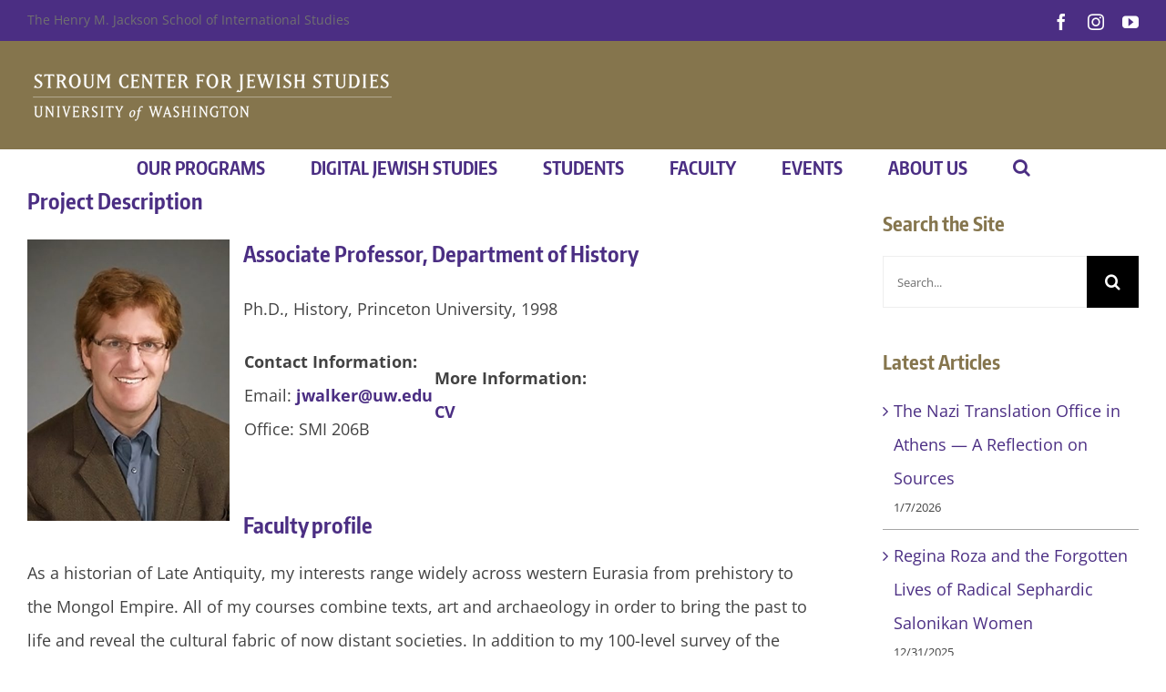

--- FILE ---
content_type: text/html; charset=UTF-8
request_url: https://jewishstudies.washington.edu/portfolio/joel-walker/?portfolioCats=45%2C777
body_size: 17645
content:

<!DOCTYPE html>
<html class="avada-html-layout-wide avada-html-header-position-top" lang="en-US">
<head>
	<meta http-equiv="X-UA-Compatible" content="IE=edge" />
	<meta http-equiv="Content-Type" content="text/html; charset=utf-8"/>
	<meta name="viewport" content="width=device-width, initial-scale=1" />
	<link href="https://fonts.googleapis.com/css?family=Lato:100,100i,200,200i,300,300i,400,400i,500,500i,600,600i,700,700i,800,800i,900,900i%7COpen+Sans:100,100i,200,200i,300,300i,400,400i,500,500i,600,600i,700,700i,800,800i,900,900i%7CIndie+Flower:100,100i,200,200i,300,300i,400,400i,500,500i,600,600i,700,700i,800,800i,900,900i%7COswald:100,100i,200,200i,300,300i,400,400i,500,500i,600,600i,700,700i,800,800i,900,900i" rel="stylesheet"><meta name='robots' content='index, follow, max-image-preview:large, max-snippet:-1, max-video-preview:-1' />
	<style>img:is([sizes="auto" i], [sizes^="auto," i]) { contain-intrinsic-size: 3000px 1500px }</style>
	
	<!-- This site is optimized with the Yoast SEO plugin v26.3 - https://yoast.com/wordpress/plugins/seo/ -->
	<title>Joel Walker - UW Stroum Center for Jewish Studies</title>
	<link rel="canonical" href="https://jewishstudies.washington.edu/portfolio/joel-walker/" />
	<meta property="og:locale" content="en_US" />
	<meta property="og:type" content="article" />
	<meta property="og:title" content="Joel Walker - UW Stroum Center for Jewish Studies" />
	<meta property="og:description" content="Late antiquity, history of Jerusalem, ancient Iran, Mongols" />
	<meta property="og:url" content="https://jewishstudies.washington.edu/portfolio/joel-walker/" />
	<meta property="og:site_name" content="UW Stroum Center for Jewish Studies" />
	<meta property="article:publisher" content="https://www.facebook.com/UWStroumCenter/" />
	<meta property="article:modified_time" content="2019-08-06T21:27:36+00:00" />
	<meta property="og:image" content="https://jewishstudies.washington.edu/wp-content/uploads/2019/07/JoelWalker.jpg" />
	<meta property="og:image:width" content="462" />
	<meta property="og:image:height" content="642" />
	<meta property="og:image:type" content="image/jpeg" />
	<meta name="twitter:card" content="summary_large_image" />
	<meta name="twitter:site" content="@uwjewst" />
	<meta name="twitter:label1" content="Est. reading time" />
	<meta name="twitter:data1" content="2 minutes" />
	<script type="application/ld+json" class="yoast-schema-graph">{"@context":"https://schema.org","@graph":[{"@type":"WebPage","@id":"https://jewishstudies.washington.edu/portfolio/joel-walker/","url":"https://jewishstudies.washington.edu/portfolio/joel-walker/","name":"Joel Walker - UW Stroum Center for Jewish Studies","isPartOf":{"@id":"https://jewishstudies.washington.edu/#website"},"primaryImageOfPage":{"@id":"https://jewishstudies.washington.edu/portfolio/joel-walker/#primaryimage"},"image":{"@id":"https://jewishstudies.washington.edu/portfolio/joel-walker/#primaryimage"},"thumbnailUrl":"https://jewishstudies.washington.edu/wp-content/uploads/2019/07/JoelWalker.jpg","datePublished":"2011-10-28T17:40:37+00:00","dateModified":"2019-08-06T21:27:36+00:00","breadcrumb":{"@id":"https://jewishstudies.washington.edu/portfolio/joel-walker/#breadcrumb"},"inLanguage":"en-US","potentialAction":[{"@type":"ReadAction","target":["https://jewishstudies.washington.edu/portfolio/joel-walker/"]}]},{"@type":"ImageObject","inLanguage":"en-US","@id":"https://jewishstudies.washington.edu/portfolio/joel-walker/#primaryimage","url":"https://jewishstudies.washington.edu/wp-content/uploads/2019/07/JoelWalker.jpg","contentUrl":"https://jewishstudies.washington.edu/wp-content/uploads/2019/07/JoelWalker.jpg","width":462,"height":642,"caption":"Portrait of Joel Walker in button-up shirt and blazer, with a gray studio background"},{"@type":"BreadcrumbList","@id":"https://jewishstudies.washington.edu/portfolio/joel-walker/#breadcrumb","itemListElement":[{"@type":"ListItem","position":1,"name":"Home","item":"https://jewishstudies.washington.edu/"},{"@type":"ListItem","position":2,"name":"Portfolio","item":"https://jewishstudies.washington.edu/portfolio/"},{"@type":"ListItem","position":3,"name":"Joel Walker"}]},{"@type":"WebSite","@id":"https://jewishstudies.washington.edu/#website","url":"https://jewishstudies.washington.edu/","name":"UW Stroum Jewish Studies","description":"Stroum Center for Jewish Studies at the University of Washington presents original views and Jewish news from faculty, students and community members.","publisher":{"@id":"https://jewishstudies.washington.edu/#organization"},"potentialAction":[{"@type":"SearchAction","target":{"@type":"EntryPoint","urlTemplate":"https://jewishstudies.washington.edu/?s={search_term_string}"},"query-input":{"@type":"PropertyValueSpecification","valueRequired":true,"valueName":"search_term_string"}}],"inLanguage":"en-US"},{"@type":"Organization","@id":"https://jewishstudies.washington.edu/#organization","name":"Stroum Center for Jewish Studies","url":"https://jewishstudies.washington.edu/","logo":{"@type":"ImageObject","inLanguage":"en-US","@id":"https://jewishstudies.washington.edu/#/schema/logo/image/","url":"https://jewishstudies.washington.edu/wp-content/uploads/2018/07/SolidAvatar-with-modern-text-for-facebook.png","contentUrl":"https://jewishstudies.washington.edu/wp-content/uploads/2018/07/SolidAvatar-with-modern-text-for-facebook.png","width":512,"height":512,"caption":"Stroum Center for Jewish Studies"},"image":{"@id":"https://jewishstudies.washington.edu/#/schema/logo/image/"},"sameAs":["https://www.facebook.com/UWStroumCenter/","https://x.com/uwjewst","https://www.youtube.com/user/StroumJewishStudies"]}]}</script>
	<!-- / Yoast SEO plugin. -->


<link rel="alternate" type="application/rss+xml" title="UW Stroum Center for Jewish Studies &raquo; Feed" href="https://jewishstudies.washington.edu/feed/" />
<link rel="alternate" type="application/rss+xml" title="UW Stroum Center for Jewish Studies &raquo; Comments Feed" href="https://jewishstudies.washington.edu/comments/feed/" />
<link rel="alternate" type="text/calendar" title="UW Stroum Center for Jewish Studies &raquo; iCal Feed" href="https://jewishstudies.washington.edu/events/?ical=1" />
					<link rel="shortcut icon" href="https://jewishstudies.washington.edu/wp-content/uploads/2021/05/Favicon-template-32.jpg" type="image/x-icon" />
		
					<!-- Apple Touch Icon -->
			<link rel="apple-touch-icon" sizes="180x180" href="https://jewishstudies.washington.edu/wp-content/uploads/2021/05/SCJS-favicon-114.jpg">
		
					<!-- Android Icon -->
			<link rel="icon" sizes="192x192" href="https://jewishstudies.washington.edu/wp-content/uploads/2021/05/SCJS-favicon-57.jpg">
		
					<!-- MS Edge Icon -->
			<meta name="msapplication-TileImage" content="https://jewishstudies.washington.edu/wp-content/uploads/2021/05/Favicon-72.jpg">
				<script type="text/javascript">
/* <![CDATA[ */
window._wpemojiSettings = {"baseUrl":"https:\/\/s.w.org\/images\/core\/emoji\/16.0.1\/72x72\/","ext":".png","svgUrl":"https:\/\/s.w.org\/images\/core\/emoji\/16.0.1\/svg\/","svgExt":".svg","source":{"concatemoji":"https:\/\/jewishstudies.washington.edu\/wp-includes\/js\/wp-emoji-release.min.js?ver=6.8.3"}};
/*! This file is auto-generated */
!function(s,n){var o,i,e;function c(e){try{var t={supportTests:e,timestamp:(new Date).valueOf()};sessionStorage.setItem(o,JSON.stringify(t))}catch(e){}}function p(e,t,n){e.clearRect(0,0,e.canvas.width,e.canvas.height),e.fillText(t,0,0);var t=new Uint32Array(e.getImageData(0,0,e.canvas.width,e.canvas.height).data),a=(e.clearRect(0,0,e.canvas.width,e.canvas.height),e.fillText(n,0,0),new Uint32Array(e.getImageData(0,0,e.canvas.width,e.canvas.height).data));return t.every(function(e,t){return e===a[t]})}function u(e,t){e.clearRect(0,0,e.canvas.width,e.canvas.height),e.fillText(t,0,0);for(var n=e.getImageData(16,16,1,1),a=0;a<n.data.length;a++)if(0!==n.data[a])return!1;return!0}function f(e,t,n,a){switch(t){case"flag":return n(e,"\ud83c\udff3\ufe0f\u200d\u26a7\ufe0f","\ud83c\udff3\ufe0f\u200b\u26a7\ufe0f")?!1:!n(e,"\ud83c\udde8\ud83c\uddf6","\ud83c\udde8\u200b\ud83c\uddf6")&&!n(e,"\ud83c\udff4\udb40\udc67\udb40\udc62\udb40\udc65\udb40\udc6e\udb40\udc67\udb40\udc7f","\ud83c\udff4\u200b\udb40\udc67\u200b\udb40\udc62\u200b\udb40\udc65\u200b\udb40\udc6e\u200b\udb40\udc67\u200b\udb40\udc7f");case"emoji":return!a(e,"\ud83e\udedf")}return!1}function g(e,t,n,a){var r="undefined"!=typeof WorkerGlobalScope&&self instanceof WorkerGlobalScope?new OffscreenCanvas(300,150):s.createElement("canvas"),o=r.getContext("2d",{willReadFrequently:!0}),i=(o.textBaseline="top",o.font="600 32px Arial",{});return e.forEach(function(e){i[e]=t(o,e,n,a)}),i}function t(e){var t=s.createElement("script");t.src=e,t.defer=!0,s.head.appendChild(t)}"undefined"!=typeof Promise&&(o="wpEmojiSettingsSupports",i=["flag","emoji"],n.supports={everything:!0,everythingExceptFlag:!0},e=new Promise(function(e){s.addEventListener("DOMContentLoaded",e,{once:!0})}),new Promise(function(t){var n=function(){try{var e=JSON.parse(sessionStorage.getItem(o));if("object"==typeof e&&"number"==typeof e.timestamp&&(new Date).valueOf()<e.timestamp+604800&&"object"==typeof e.supportTests)return e.supportTests}catch(e){}return null}();if(!n){if("undefined"!=typeof Worker&&"undefined"!=typeof OffscreenCanvas&&"undefined"!=typeof URL&&URL.createObjectURL&&"undefined"!=typeof Blob)try{var e="postMessage("+g.toString()+"("+[JSON.stringify(i),f.toString(),p.toString(),u.toString()].join(",")+"));",a=new Blob([e],{type:"text/javascript"}),r=new Worker(URL.createObjectURL(a),{name:"wpTestEmojiSupports"});return void(r.onmessage=function(e){c(n=e.data),r.terminate(),t(n)})}catch(e){}c(n=g(i,f,p,u))}t(n)}).then(function(e){for(var t in e)n.supports[t]=e[t],n.supports.everything=n.supports.everything&&n.supports[t],"flag"!==t&&(n.supports.everythingExceptFlag=n.supports.everythingExceptFlag&&n.supports[t]);n.supports.everythingExceptFlag=n.supports.everythingExceptFlag&&!n.supports.flag,n.DOMReady=!1,n.readyCallback=function(){n.DOMReady=!0}}).then(function(){return e}).then(function(){var e;n.supports.everything||(n.readyCallback(),(e=n.source||{}).concatemoji?t(e.concatemoji):e.wpemoji&&e.twemoji&&(t(e.twemoji),t(e.wpemoji)))}))}((window,document),window._wpemojiSettings);
/* ]]> */
</script>
<link rel='stylesheet' id='layerslider-css' href='https://jewishstudies.washington.edu/wp-content/plugins/LayerSlider/assets/static/layerslider/css/layerslider.css?ver=7.15.1' type='text/css' media='all' />
<style id='wp-emoji-styles-inline-css' type='text/css'>

	img.wp-smiley, img.emoji {
		display: inline !important;
		border: none !important;
		box-shadow: none !important;
		height: 1em !important;
		width: 1em !important;
		margin: 0 0.07em !important;
		vertical-align: -0.1em !important;
		background: none !important;
		padding: 0 !important;
	}
</style>
<link rel='stylesheet' id='heateor_sss_frontend_css-css' href='https://jewishstudies.washington.edu/wp-content/plugins/sassy-social-share/public/css/sassy-social-share-public.css?ver=3.3.78' type='text/css' media='all' />
<style id='heateor_sss_frontend_css-inline-css' type='text/css'>
.heateor_sss_button_instagram span.heateor_sss_svg,a.heateor_sss_instagram span.heateor_sss_svg{background:radial-gradient(circle at 30% 107%,#fdf497 0,#fdf497 5%,#fd5949 45%,#d6249f 60%,#285aeb 90%)}.heateor_sss_horizontal_sharing .heateor_sss_svg,.heateor_sss_standard_follow_icons_container .heateor_sss_svg{color:#fff;border-width:0px;border-style:solid;border-color:transparent}.heateor_sss_horizontal_sharing .heateorSssTCBackground{color:#666}.heateor_sss_horizontal_sharing span.heateor_sss_svg:hover,.heateor_sss_standard_follow_icons_container span.heateor_sss_svg:hover{border-color:transparent;}.heateor_sss_vertical_sharing span.heateor_sss_svg,.heateor_sss_floating_follow_icons_container span.heateor_sss_svg{color:#fff;border-width:0px;border-style:solid;border-color:transparent;}.heateor_sss_vertical_sharing .heateorSssTCBackground{color:#666;}.heateor_sss_vertical_sharing span.heateor_sss_svg:hover,.heateor_sss_floating_follow_icons_container span.heateor_sss_svg:hover{border-color:transparent;}@media screen and (max-width:783px) {.heateor_sss_vertical_sharing{display:none!important}}div.heateor_sss_mobile_footer{display:none;}@media screen and (max-width:783px){div.heateor_sss_bottom_sharing .heateorSssTCBackground{background-color:white}div.heateor_sss_bottom_sharing{width:100%!important;left:0!important;}div.heateor_sss_bottom_sharing a{width:12.5% !important;}div.heateor_sss_bottom_sharing .heateor_sss_svg{width: 100% !important;}div.heateor_sss_bottom_sharing div.heateorSssTotalShareCount{font-size:1em!important;line-height:28px!important}div.heateor_sss_bottom_sharing div.heateorSssTotalShareText{font-size:.7em!important;line-height:0px!important}div.heateor_sss_mobile_footer{display:block;height:40px;}.heateor_sss_bottom_sharing{padding:0!important;display:block!important;width:auto!important;bottom:-2px!important;top: auto!important;}.heateor_sss_bottom_sharing .heateor_sss_square_count{line-height:inherit;}.heateor_sss_bottom_sharing .heateorSssSharingArrow{display:none;}.heateor_sss_bottom_sharing .heateorSssTCBackground{margin-right:1.1em!important}}
</style>
<link rel='stylesheet' id='fusion-dynamic-css-css' href='https://jewishstudies.washington.edu/wp-content/uploads/fusion-styles/11de84bfd5cf98d7f44794d45f82e569.min.css?ver=3.14' type='text/css' media='all' />
<script type="text/javascript" src="https://jewishstudies.washington.edu/wp-includes/js/jquery/jquery.min.js?ver=3.7.1" id="jquery-core-js"></script>
<script type="text/javascript" src="https://jewishstudies.washington.edu/wp-includes/js/jquery/jquery-migrate.min.js?ver=3.4.1" id="jquery-migrate-js"></script>
<script type="text/javascript" id="layerslider-utils-js-extra">
/* <![CDATA[ */
var LS_Meta = {"v":"7.15.1","fixGSAP":"1"};
/* ]]> */
</script>
<script type="text/javascript" src="https://jewishstudies.washington.edu/wp-content/plugins/LayerSlider/assets/static/layerslider/js/layerslider.utils.js?ver=7.15.1" id="layerslider-utils-js"></script>
<script type="text/javascript" src="https://jewishstudies.washington.edu/wp-content/plugins/LayerSlider/assets/static/layerslider/js/layerslider.kreaturamedia.jquery.js?ver=7.15.1" id="layerslider-js"></script>
<script type="text/javascript" src="https://jewishstudies.washington.edu/wp-content/plugins/LayerSlider/assets/static/layerslider/js/layerslider.transitions.js?ver=7.15.1" id="layerslider-transitions-js"></script>
<script type="text/javascript" src="//jewishstudies.washington.edu/wp-content/plugins/revslider/sr6/assets/js/rbtools.min.js?ver=6.7.38" async id="tp-tools-js"></script>
<script type="text/javascript" src="//jewishstudies.washington.edu/wp-content/plugins/revslider/sr6/assets/js/rs6.min.js?ver=6.7.38" async id="revmin-js"></script>
<meta name="generator" content="Powered by LayerSlider 7.15.1 - Build Heros, Sliders, and Popups. Create Animations and Beautiful, Rich Web Content as Easy as Never Before on WordPress." />
<!-- LayerSlider updates and docs at: https://layerslider.com -->
<link rel="https://api.w.org/" href="https://jewishstudies.washington.edu/wp-json/" /><link rel="alternate" title="JSON" type="application/json" href="https://jewishstudies.washington.edu/wp-json/wp/v2/avada_portfolio/32468" /><link rel="EditURI" type="application/rsd+xml" title="RSD" href="https://jewishstudies.washington.edu/xmlrpc.php?rsd" />
<meta name="generator" content="WordPress 6.8.3" />
<link rel='shortlink' href='https://jewishstudies.washington.edu/?p=32468' />
<link rel="alternate" title="oEmbed (JSON)" type="application/json+oembed" href="https://jewishstudies.washington.edu/wp-json/oembed/1.0/embed?url=https%3A%2F%2Fjewishstudies.washington.edu%2Fportfolio%2Fjoel-walker%2F" />
<link rel="alternate" title="oEmbed (XML)" type="text/xml+oembed" href="https://jewishstudies.washington.edu/wp-json/oembed/1.0/embed?url=https%3A%2F%2Fjewishstudies.washington.edu%2Fportfolio%2Fjoel-walker%2F&#038;format=xml" />
<meta name="tec-api-version" content="v1"><meta name="tec-api-origin" content="https://jewishstudies.washington.edu"><link rel="alternate" href="https://jewishstudies.washington.edu/wp-json/tribe/events/v1/" /><style type="text/css" id="css-fb-visibility">@media screen and (max-width: 640px){.fusion-no-small-visibility{display:none !important;}body .sm-text-align-center{text-align:center !important;}body .sm-text-align-left{text-align:left !important;}body .sm-text-align-right{text-align:right !important;}body .sm-text-align-justify{text-align:justify !important;}body .sm-flex-align-center{justify-content:center !important;}body .sm-flex-align-flex-start{justify-content:flex-start !important;}body .sm-flex-align-flex-end{justify-content:flex-end !important;}body .sm-mx-auto{margin-left:auto !important;margin-right:auto !important;}body .sm-ml-auto{margin-left:auto !important;}body .sm-mr-auto{margin-right:auto !important;}body .fusion-absolute-position-small{position:absolute;top:auto;width:100%;}.awb-sticky.awb-sticky-small{ position: sticky; top: var(--awb-sticky-offset,0); }}@media screen and (min-width: 641px) and (max-width: 1024px){.fusion-no-medium-visibility{display:none !important;}body .md-text-align-center{text-align:center !important;}body .md-text-align-left{text-align:left !important;}body .md-text-align-right{text-align:right !important;}body .md-text-align-justify{text-align:justify !important;}body .md-flex-align-center{justify-content:center !important;}body .md-flex-align-flex-start{justify-content:flex-start !important;}body .md-flex-align-flex-end{justify-content:flex-end !important;}body .md-mx-auto{margin-left:auto !important;margin-right:auto !important;}body .md-ml-auto{margin-left:auto !important;}body .md-mr-auto{margin-right:auto !important;}body .fusion-absolute-position-medium{position:absolute;top:auto;width:100%;}.awb-sticky.awb-sticky-medium{ position: sticky; top: var(--awb-sticky-offset,0); }}@media screen and (min-width: 1025px){.fusion-no-large-visibility{display:none !important;}body .lg-text-align-center{text-align:center !important;}body .lg-text-align-left{text-align:left !important;}body .lg-text-align-right{text-align:right !important;}body .lg-text-align-justify{text-align:justify !important;}body .lg-flex-align-center{justify-content:center !important;}body .lg-flex-align-flex-start{justify-content:flex-start !important;}body .lg-flex-align-flex-end{justify-content:flex-end !important;}body .lg-mx-auto{margin-left:auto !important;margin-right:auto !important;}body .lg-ml-auto{margin-left:auto !important;}body .lg-mr-auto{margin-right:auto !important;}body .fusion-absolute-position-large{position:absolute;top:auto;width:100%;}.awb-sticky.awb-sticky-large{ position: sticky; top: var(--awb-sticky-offset,0); }}</style><meta name="generator" content="Powered by Slider Revolution 6.7.38 - responsive, Mobile-Friendly Slider Plugin for WordPress with comfortable drag and drop interface." />
<script>function setREVStartSize(e){
			//window.requestAnimationFrame(function() {
				window.RSIW = window.RSIW===undefined ? window.innerWidth : window.RSIW;
				window.RSIH = window.RSIH===undefined ? window.innerHeight : window.RSIH;
				try {
					var pw = document.getElementById(e.c).parentNode.offsetWidth,
						newh;
					pw = pw===0 || isNaN(pw) || (e.l=="fullwidth" || e.layout=="fullwidth") ? window.RSIW : pw;
					e.tabw = e.tabw===undefined ? 0 : parseInt(e.tabw);
					e.thumbw = e.thumbw===undefined ? 0 : parseInt(e.thumbw);
					e.tabh = e.tabh===undefined ? 0 : parseInt(e.tabh);
					e.thumbh = e.thumbh===undefined ? 0 : parseInt(e.thumbh);
					e.tabhide = e.tabhide===undefined ? 0 : parseInt(e.tabhide);
					e.thumbhide = e.thumbhide===undefined ? 0 : parseInt(e.thumbhide);
					e.mh = e.mh===undefined || e.mh=="" || e.mh==="auto" ? 0 : parseInt(e.mh,0);
					if(e.layout==="fullscreen" || e.l==="fullscreen")
						newh = Math.max(e.mh,window.RSIH);
					else{
						e.gw = Array.isArray(e.gw) ? e.gw : [e.gw];
						for (var i in e.rl) if (e.gw[i]===undefined || e.gw[i]===0) e.gw[i] = e.gw[i-1];
						e.gh = e.el===undefined || e.el==="" || (Array.isArray(e.el) && e.el.length==0)? e.gh : e.el;
						e.gh = Array.isArray(e.gh) ? e.gh : [e.gh];
						for (var i in e.rl) if (e.gh[i]===undefined || e.gh[i]===0) e.gh[i] = e.gh[i-1];
											
						var nl = new Array(e.rl.length),
							ix = 0,
							sl;
						e.tabw = e.tabhide>=pw ? 0 : e.tabw;
						e.thumbw = e.thumbhide>=pw ? 0 : e.thumbw;
						e.tabh = e.tabhide>=pw ? 0 : e.tabh;
						e.thumbh = e.thumbhide>=pw ? 0 : e.thumbh;
						for (var i in e.rl) nl[i] = e.rl[i]<window.RSIW ? 0 : e.rl[i];
						sl = nl[0];
						for (var i in nl) if (sl>nl[i] && nl[i]>0) { sl = nl[i]; ix=i;}
						var m = pw>(e.gw[ix]+e.tabw+e.thumbw) ? 1 : (pw-(e.tabw+e.thumbw)) / (e.gw[ix]);
						newh =  (e.gh[ix] * m) + (e.tabh + e.thumbh);
					}
					var el = document.getElementById(e.c);
					if (el!==null && el) el.style.height = newh+"px";
					el = document.getElementById(e.c+"_wrapper");
					if (el!==null && el) {
						el.style.height = newh+"px";
						el.style.display = "block";
					}
				} catch(e){
					console.log("Failure at Presize of Slider:" + e)
				}
			//});
		  };</script>
		<script type="text/javascript">
			var doc = document.documentElement;
			doc.setAttribute( 'data-useragent', navigator.userAgent );
		</script>
		
	</head>

<body class="wp-singular avada_portfolio-template-default single single-avada_portfolio postid-32468 single-format-standard wp-theme-Avada tribe-no-js has-sidebar fusion-image-hovers fusion-pagination-sizing fusion-button_type-flat fusion-button_span-yes fusion-button_gradient-linear avada-image-rollover-circle-yes avada-image-rollover-no fusion-body ltr fusion-sticky-header no-tablet-sticky-header no-mobile-sticky-header no-mobile-slidingbar avada-has-rev-slider-styles fusion-disable-outline fusion-sub-menu-fade mobile-logo-pos-left layout-wide-mode avada-has-boxed-modal-shadow-none layout-scroll-offset-full avada-has-zero-margin-offset-top fusion-top-header menu-text-align-center mobile-menu-design-classic fusion-show-pagination-text fusion-header-layout-v4 avada-responsive avada-footer-fx-none avada-menu-highlight-style-bar fusion-search-form-classic fusion-main-menu-search-overlay fusion-avatar-square avada-dropdown-styles avada-blog-layout-medium avada-blog-archive-layout-medium avada-ec-not-100-width avada-ec-meta-layout-sidebar avada-header-shadow-no avada-menu-icon-position-left avada-has-megamenu-shadow avada-has-mainmenu-dropdown-divider avada-has-mobile-menu-search avada-has-main-nav-search-icon avada-has-breadcrumb-mobile-hidden avada-has-titlebar-hide avada-has-footer-widget-bg-image avada-header-border-color-full-transparent avada-has-pagination-padding avada-flyout-menu-direction-fade avada-ec-views-v2" data-awb-post-id="32468">
		<a class="skip-link screen-reader-text" href="#content">Skip to content</a>

	<div id="boxed-wrapper">
		
		<div id="wrapper" class="fusion-wrapper">
			<div id="home" style="position:relative;top:-1px;"></div>
							
					
			<header class="fusion-header-wrapper">
				<div class="fusion-header-v4 fusion-logo-alignment fusion-logo-left fusion-sticky-menu- fusion-sticky-logo- fusion-mobile-logo- fusion-sticky-menu-only fusion-header-menu-align-center fusion-mobile-menu-design-classic">
					
<div class="fusion-secondary-header">
	<div class="fusion-row">
					<div class="fusion-alignleft">
				<div class="fusion-contact-info"><span class="fusion-contact-info-phone-number"><a href="https://jsis.washington.edu" target="_blank">The Henry M. Jackson School of International Studies</a></span></div>			</div>
							<div class="fusion-alignright">
				<div class="fusion-social-links-header"><div class="fusion-social-networks"><div class="fusion-social-networks-wrapper"><a  class="fusion-social-network-icon fusion-tooltip fusion-facebook awb-icon-facebook" style data-placement="bottom" data-title="Facebook" data-toggle="tooltip" title="Facebook" href="https://www.facebook.com/UWStroumCenter/" target="_blank" rel="noreferrer"><span class="screen-reader-text">Facebook</span></a><a  class="fusion-social-network-icon fusion-tooltip fusion-instagram awb-icon-instagram" style data-placement="bottom" data-title="Instagram" data-toggle="tooltip" title="Instagram" href="https://www.instagram.com/uwjewishstudies/" target="_blank" rel="noopener noreferrer"><span class="screen-reader-text">Instagram</span></a><a  class="fusion-social-network-icon fusion-tooltip fusion-youtube awb-icon-youtube" style data-placement="bottom" data-title="YouTube" data-toggle="tooltip" title="YouTube" href="https://www.youtube.com/user/StroumJewishStudies" target="_blank" rel="noopener noreferrer"><span class="screen-reader-text">YouTube</span></a></div></div></div>			</div>
			</div>
</div>
<div class="fusion-header-sticky-height"></div>
<div class="fusion-sticky-header-wrapper"> <!-- start fusion sticky header wrapper -->
	<div class="fusion-header">
		<div class="fusion-row">
							<div class="fusion-logo" data-margin-top="0px" data-margin-bottom="0px" data-margin-left="0px" data-margin-right="0px">
			<a class="fusion-logo-link"  href="https://jewishstudies.washington.edu/" >

						<!-- standard logo -->
			<img src="https://jewishstudies.washington.edu/wp-content/uploads/2016/12/Stroum-Logo-Wordmark-IIII.png" srcset="https://jewishstudies.washington.edu/wp-content/uploads/2016/12/Stroum-Logo-Wordmark-IIII.png 1x" width="400" height="58" alt="UW Stroum Center for Jewish Studies Logo" data-retina_logo_url="" class="fusion-standard-logo" />

			
					</a>
		
<div class="fusion-header-content-3-wrapper">
			<h3 class="fusion-header-tagline">
			<a href="https://www.washington.edu" class="uw-patch"></a>		</h3>
	</div>
</div>
										
					</div>
	</div>
	<div class="fusion-secondary-main-menu">
		<div class="fusion-row">
			<nav class="fusion-main-menu" aria-label="Main Menu"><div class="fusion-overlay-search">		<form role="search" class="searchform fusion-search-form  fusion-search-form-classic" method="get" action="https://jewishstudies.washington.edu/">
			<div class="fusion-search-form-content">

				
				<div class="fusion-search-field search-field">
					<label><span class="screen-reader-text">Search for:</span>
													<input type="search" value="" name="s" class="s" placeholder="Search..." required aria-required="true" aria-label="Search..."/>
											</label>
				</div>
				<div class="fusion-search-button search-button">
					<input type="submit" class="fusion-search-submit searchsubmit" aria-label="Search" value="&#xf002;" />
									</div>

				
			</div>


			
		</form>
		<div class="fusion-search-spacer"></div><a href="#" role="button" aria-label="Close Search" class="fusion-close-search"></a></div><ul id="menu-main-menu" class="fusion-menu"><li  id="menu-item-35941"  class="menu-item menu-item-type-post_type menu-item-object-page menu-item-has-children menu-item-35941 fusion-dropdown-menu"  data-item-id="35941"><a  href="https://jewishstudies.washington.edu/about-us/" class="fusion-bar-highlight"><span class="menu-text">OUR PROGRAMS</span></a><ul class="sub-menu"><li  id="menu-item-27094"  class="menu-item menu-item-type-post_type menu-item-object-page menu-item-has-children menu-item-27094 fusion-dropdown-submenu" ><a  href="https://jewishstudies.washington.edu/sephardic-studies/" class="fusion-bar-highlight"><span>Sephardic Studies</span></a><ul class="sub-menu"><li  id="menu-item-32624"  class="menu-item menu-item-type-custom menu-item-object-custom menu-item-32624" ><a  href="https://jewishstudies.washington.edu/sephardic-studies/" class="fusion-bar-highlight"><span>Program Overview</span></a></li><li  id="menu-item-32623"  class="menu-item menu-item-type-custom menu-item-object-custom menu-item-32623" ><a  href="https://jewishstudies.washington.edu/sephardic-studies/about-the-sephardic-studies-program/" class="fusion-bar-highlight"><span>About Sephardic Studies</span></a></li><li  id="menu-item-38961"  class="menu-item menu-item-type-custom menu-item-object-custom menu-item-has-children menu-item-38961" ><a  href="https://digitalcollections.lib.washington.edu/digital/collection/p16786coll3" class="fusion-bar-highlight"><span>Sephardic Digital Collection</span></a><ul class="sub-menu"><li  id="menu-item-39007"  class="menu-item menu-item-type-custom menu-item-object-custom menu-item-39007" ><a  href="https://content.lib.washington.edu/sephardicweb/index.html" class="fusion-bar-highlight"><span>Explore the Collection</span></a></li><li  id="menu-item-39008"  class="menu-item menu-item-type-custom menu-item-object-custom menu-item-39008" ><a  href="https://jewishstudies.washington.edu/sephardic-studies/sephardic-studies-digital-library-museum/" class="fusion-bar-highlight"><span>About the Collection</span></a></li><li  id="menu-item-39009"  class="menu-item menu-item-type-custom menu-item-object-custom menu-item-39009" ><a  href="https://jewishstudies.washington.edu/category/digital-sephardic-treasures/" class="fusion-bar-highlight"><span>Essays about Artifacts</span></a></li></ul></li><li  id="menu-item-39873"  class="menu-item menu-item-type-custom menu-item-object-custom menu-item-39873" ><a  href="https://jewishstudies.washington.edu/sephardic-studies/ladino-day-at-the-university-of-washington/" class="fusion-bar-highlight"><span>Ladino Day</span></a></li><li  id="menu-item-32631"  class="menu-item menu-item-type-custom menu-item-object-custom menu-item-has-children menu-item-32631" ><a  href="https://jewishstudies.washington.edu/sephardic-studies/sephardic-digital-projects-online/" class="fusion-bar-highlight"><span>Digital Projects</span></a><ul class="sub-menu"><li  id="menu-item-33678"  class="menu-item menu-item-type-post_type menu-item-object-page menu-item-33678" ><a  href="https://jewishstudies.washington.edu/albert-levy-sephardic-lighthouse-salonica-seattle/" class="fusion-bar-highlight"><span>A Sephardic Lighthouse: A Sephardic Jewish Journey Exhibit</span></a></li><li  id="menu-item-33675"  class="menu-item menu-item-type-custom menu-item-object-custom menu-item-33675" ><a  href="https://jewishstudies.washington.edu/exploring-sephardic-life-cycle-customs/" class="fusion-bar-highlight"><span>Sephardic Life Cycles Exhibit</span></a></li></ul></li><li  id="menu-item-25412"  class="menu-item menu-item-type-taxonomy menu-item-object-category menu-item-25412" ><a  href="https://jewishstudies.washington.edu/category/digital-sephardic-treasures/" class="fusion-bar-highlight"><span>Sephardic Treasures</span></a></li><li  id="menu-item-23392"  class="menu-item menu-item-type-post_type menu-item-object-page menu-item-23392" ><a  href="https://jewishstudies.washington.edu/sephardic-studies/sephardic-studies-students/" class="fusion-bar-highlight"><span>Student Research</span></a></li><li  id="menu-item-23391"  class="menu-item menu-item-type-post_type menu-item-object-page menu-item-23391" ><a  href="https://jewishstudies.washington.edu/sephardic-studies/support-sephardic-studies/" class="fusion-bar-highlight"><span>Support Sephardic Studies</span></a></li></ul></li><li  id="menu-item-23358"  class="menu-item menu-item-type-post_type menu-item-object-page menu-item-23358 fusion-dropdown-submenu" ><a  href="https://jewishstudies.washington.edu/israel-studies/" class="fusion-bar-highlight"><span>Israel Studies</span></a></li></ul></li><li  id="menu-item-45138"  class="menu-item menu-item-type-custom menu-item-object-custom menu-item-has-children menu-item-45138 fusion-dropdown-menu"  data-item-id="45138"><a  href="https://jewishstudies.washington.edu/digital-jewish-studies/" class="fusion-bar-highlight"><span class="menu-text">DIGITAL JEWISH STUDIES</span></a><ul class="sub-menu"><li  id="menu-item-45146"  class="menu-item menu-item-type-custom menu-item-object-custom menu-item-has-children menu-item-45146 fusion-dropdown-submenu" ><a  href="https://jewishstudies.washington.edu/digital-jewish-studies/" class="fusion-bar-highlight"><span>Online Projects</span></a><ul class="sub-menu"><li  id="menu-item-45139"  class="menu-item menu-item-type-custom menu-item-object-custom menu-item-45139" ><a  href="https://jewishstudies.washington.edu/digital-jewish-studies/" class="fusion-bar-highlight"><span>All Projects</span></a></li><li  id="menu-item-45140"  class="menu-item menu-item-type-post_type menu-item-object-page menu-item-45140" ><a  href="https://jewishstudies.washington.edu/jewish-questions-podcast-anti-semitism/" class="fusion-bar-highlight"><span>Podcast: History of Antisemitism</span></a></li><li  id="menu-item-45141"  class="menu-item menu-item-type-post_type menu-item-object-page menu-item-45141" ><a  href="https://jewishstudies.washington.edu/holocaust-history-lecture-series-2020/" class="fusion-bar-highlight"><span>Holocaust Lectures Series</span></a></li><li  id="menu-item-45142"  class="menu-item menu-item-type-post_type menu-item-object-page menu-item-45142" ><a  href="https://jewishstudies.washington.edu/antisemitism-learning-resources/" class="fusion-bar-highlight"><span>Resources for Countering Antisemitism</span></a></li><li  id="menu-item-45143"  class="menu-item menu-item-type-post_type menu-item-object-page menu-item-45143" ><a  href="https://jewishstudies.washington.edu/stroum-lectures-archive-2/" class="fusion-bar-highlight"><span>Stroum Lectures Archive</span></a></li><li  id="menu-item-45144"  class="menu-item menu-item-type-post_type menu-item-object-page menu-item-45144" ><a  href="https://jewishstudies.washington.edu/american-jews-spanish-civil-war/" class="fusion-bar-highlight"><span>Salud y Shalom: American Jews in the Spanish Civil War</span></a></li><li  id="menu-item-45145"  class="menu-item menu-item-type-post_type menu-item-object-page menu-item-45145" ><a  href="https://jewishstudies.washington.edu/converso-cookbook-home/" class="fusion-bar-highlight"><span>Converso Cookbook</span></a></li></ul></li><li  id="menu-item-45147"  class="menu-item menu-item-type-taxonomy menu-item-object-category menu-item-has-children menu-item-45147 fusion-dropdown-submenu" ><a  href="https://jewishstudies.washington.edu/category/jewish-history-and-thought/" class="fusion-bar-highlight"><span>Online Journal</span></a><ul class="sub-menu"><li  id="menu-item-45151"  class="menu-item menu-item-type-taxonomy menu-item-object-category menu-item-45151" ><a  href="https://jewishstudies.washington.edu/category/arts-culture/" class="fusion-bar-highlight"><span>Arts &amp; Culture</span></a></li><li  id="menu-item-45148"  class="menu-item menu-item-type-taxonomy menu-item-object-category menu-item-45148" ><a  href="https://jewishstudies.washington.edu/category/global-judaism/" class="fusion-bar-highlight"><span>Global Judaism</span></a></li><li  id="menu-item-45150"  class="menu-item menu-item-type-taxonomy menu-item-object-category menu-item-45150" ><a  href="https://jewishstudies.washington.edu/category/israel-hebrew/" class="fusion-bar-highlight"><span>Israel &amp; Hebrew Studies</span></a></li><li  id="menu-item-45153"  class="menu-item menu-item-type-taxonomy menu-item-object-category menu-item-45153" ><a  href="https://jewishstudies.washington.edu/category/jewish-history-and-thought/" class="fusion-bar-highlight"><span>Jewish History &amp; Thought</span></a></li><li  id="menu-item-45152"  class="menu-item menu-item-type-taxonomy menu-item-object-category menu-item-45152" ><a  href="https://jewishstudies.washington.edu/category/personal-history/" class="fusion-bar-highlight"><span>Personal History</span></a></li><li  id="menu-item-45149"  class="menu-item menu-item-type-taxonomy menu-item-object-category menu-item-45149" ><a  href="https://jewishstudies.washington.edu/category/sephardic-studies/" class="fusion-bar-highlight"><span>Sephardic Studies</span></a></li></ul></li></ul></li><li  id="menu-item-23287"  class="menu-item menu-item-type-post_type menu-item-object-page menu-item-has-children menu-item-23287 fusion-dropdown-menu"  data-item-id="23287"><a  href="https://jewishstudies.washington.edu/students/" class="fusion-bar-highlight"><span class="menu-text">STUDENTS</span></a><ul class="sub-menu"><li  id="menu-item-30265"  class="menu-item menu-item-type-post_type menu-item-object-page menu-item-30265 fusion-dropdown-submenu" ><a  href="https://jewishstudies.washington.edu/students/" class="fusion-bar-highlight"><span>Program Overview</span></a></li><li  id="menu-item-45210"  class="menu-item menu-item-type-post_type menu-item-object-page menu-item-45210 fusion-dropdown-submenu" ><a  href="https://jewishstudies.washington.edu/upcoming-courses/" class="fusion-bar-highlight"><span>Courses</span></a></li><li  id="menu-item-23416"  class="menu-item menu-item-type-custom menu-item-object-custom menu-item-23416 fusion-dropdown-submenu" ><a  target="_blank" rel="noopener noreferrer" href="https://jsis.washington.edu/programs/undergraduate/jewish-studies/" class="fusion-bar-highlight"><span>Degree Requirements</span></a></li><li  id="menu-item-29052"  class="menu-item menu-item-type-custom menu-item-object-custom menu-item-29052 fusion-dropdown-submenu" ><a  href="https://jewishstudies.washington.edu/modern-hebrew-home/courses-modern-hebrew-language-culture/" class="fusion-bar-highlight"><span>Hebrew Language</span></a></li><li  id="menu-item-23313"  class="menu-item menu-item-type-post_type menu-item-object-page menu-item-23313 fusion-dropdown-submenu" ><a  href="https://jewishstudies.washington.edu/scholarships-fellowships-funding-opportunities/" class="fusion-bar-highlight"><span>Funding Opportunities</span></a></li><li  id="menu-item-26217"  class="menu-item menu-item-type-post_type menu-item-object-page menu-item-26217 fusion-dropdown-submenu" ><a  href="https://jewishstudies.washington.edu/graduate-students-scjs/" class="fusion-bar-highlight"><span>Graduate Fellowship</span></a></li><li  id="menu-item-23314"  class="menu-item menu-item-type-post_type menu-item-object-page menu-item-23314 fusion-dropdown-submenu" ><a  href="https://jewishstudies.washington.edu/jewish-studies-study-abroad/" class="fusion-bar-highlight"><span>Study Abroad</span></a></li><li  id="menu-item-29690"  class="menu-item menu-item-type-post_type menu-item-object-page menu-item-29690 fusion-dropdown-submenu" ><a  href="https://jewishstudies.washington.edu/students/adult-learning-stroum-center/" class="fusion-bar-highlight"><span>Adult Learning</span></a></li></ul></li><li  id="menu-item-45133"  class="menu-item menu-item-type-post_type menu-item-object-page menu-item-has-children menu-item-45133 fusion-dropdown-menu"  data-item-id="45133"><a  href="https://jewishstudies.washington.edu/faculty/" class="fusion-bar-highlight"><span class="menu-text">FACULTY</span></a><ul class="sub-menu"><li  id="menu-item-45134"  class="menu-item menu-item-type-post_type menu-item-object-page menu-item-45134 fusion-dropdown-submenu" ><a  href="https://jewishstudies.washington.edu/faculty/" class="fusion-bar-highlight"><span>Faculty</span></a></li><li  id="menu-item-45135"  class="menu-item menu-item-type-post_type menu-item-object-page menu-item-45135 fusion-dropdown-submenu" ><a  href="https://jewishstudies.washington.edu/emeritus-retired-faculty/" class="fusion-bar-highlight"><span>Retired &#038; Emeritus Faculty</span></a></li><li  id="menu-item-45136"  class="menu-item menu-item-type-post_type menu-item-object-page menu-item-45136 fusion-dropdown-submenu" ><a  href="https://jewishstudies.washington.edu/faculty/documents/" class="fusion-bar-highlight"><span>Resources for Faculty</span></a></li><li  id="menu-item-45137"  class="menu-item menu-item-type-taxonomy menu-item-object-post_tag menu-item-45137 fusion-dropdown-submenu" ><a  href="https://jewishstudies.washington.edu/tag/faculty-writing/" class="fusion-bar-highlight"><span>Faculty Writing</span></a></li></ul></li><li  id="menu-item-23289"  class="menu-item menu-item-type-post_type menu-item-object-page menu-item-has-children menu-item-23289 fusion-dropdown-menu"  data-item-id="23289"><a  href="https://jewishstudies.washington.edu/scjs-events/" class="fusion-bar-highlight"><span class="menu-text">EVENTS</span></a><ul class="sub-menu"><li  id="menu-item-23321"  class="menu-item menu-item-type-post_type menu-item-object-page menu-item-23321 fusion-dropdown-submenu" ><a  href="https://jewishstudies.washington.edu/scjs-events/" class="fusion-bar-highlight"><span>Events</span></a></li><li  id="menu-item-38992"  class="menu-item menu-item-type-custom menu-item-object-custom menu-item-38992 fusion-dropdown-submenu" ><a  href="https://jewishstudies.washington.edu/events/month/" class="fusion-bar-highlight"><span>Events Calendar</span></a></li><li  id="menu-item-25815"  class="menu-item menu-item-type-taxonomy menu-item-object-category menu-item-25815 fusion-dropdown-submenu" ><a  href="https://jewishstudies.washington.edu/category/our-events/" class="fusion-bar-highlight"><span>Past Events</span></a></li></ul></li><li  id="menu-item-23291"  class="menu-item menu-item-type-post_type menu-item-object-page menu-item-has-children menu-item-23291 fusion-dropdown-menu"  data-item-id="23291"><a  href="https://jewishstudies.washington.edu/about-us/" class="fusion-bar-highlight"><span class="menu-text">ABOUT US</span></a><ul class="sub-menu"><li  id="menu-item-23322"  class="menu-item menu-item-type-post_type menu-item-object-page menu-item-23322 fusion-dropdown-submenu" ><a  href="https://jewishstudies.washington.edu/about-us/" class="fusion-bar-highlight"><span>About the Center</span></a></li><li  id="menu-item-30786"  class="menu-item menu-item-type-post_type menu-item-object-page menu-item-30786 fusion-dropdown-submenu" ><a  href="https://jewishstudies.washington.edu/about-us/stroum-center-jewish-studies-mission-statement/" class="fusion-bar-highlight"><span>Mission &#038; Policies</span></a></li><li  id="menu-item-23324"  class="menu-item menu-item-type-taxonomy menu-item-object-category menu-item-23324 fusion-dropdown-submenu" ><a  href="https://jewishstudies.washington.edu/category/news/" class="fusion-bar-highlight"><span>News</span></a></li><li  id="menu-item-23323"  class="menu-item menu-item-type-post_type menu-item-object-page menu-item-23323 fusion-dropdown-submenu" ><a  href="https://jewishstudies.washington.edu/staff/" class="fusion-bar-highlight"><span>Staff</span></a></li><li  id="menu-item-36596"  class="menu-item menu-item-type-post_type menu-item-object-page menu-item-36596 fusion-dropdown-submenu" ><a  href="https://jewishstudies.washington.edu/advisory-board/" class="fusion-bar-highlight"><span>Advisory Board</span></a></li><li  id="menu-item-39814"  class="menu-item menu-item-type-taxonomy menu-item-object-category menu-item-39814 fusion-dropdown-submenu" ><a  href="https://jewishstudies.washington.edu/category/impact-report/" class="fusion-bar-highlight"><span>Impact Report</span></a></li><li  id="menu-item-23413"  class="menu-item menu-item-type-post_type menu-item-object-page menu-item-23413 fusion-dropdown-submenu" ><a  href="https://jewishstudies.washington.edu/about-us/support-stroum-center/" class="fusion-bar-highlight"><span>Support the Center</span></a></li></ul></li><li class="fusion-custom-menu-item fusion-main-menu-search fusion-search-overlay"><a class="fusion-main-menu-icon fusion-bar-highlight" href="#" aria-label="Search" data-title="Search" title="Search" role="button" aria-expanded="false"></a></li></ul></nav>
<nav class="fusion-mobile-nav-holder fusion-mobile-menu-text-align-left" aria-label="Main Menu Mobile"></nav>

			
<div class="fusion-clearfix"></div>
<div class="fusion-mobile-menu-search">
			<form role="search" class="searchform fusion-search-form  fusion-search-form-classic" method="get" action="https://jewishstudies.washington.edu/">
			<div class="fusion-search-form-content">

				
				<div class="fusion-search-field search-field">
					<label><span class="screen-reader-text">Search for:</span>
													<input type="search" value="" name="s" class="s" placeholder="Search..." required aria-required="true" aria-label="Search..."/>
											</label>
				</div>
				<div class="fusion-search-button search-button">
					<input type="submit" class="fusion-search-submit searchsubmit" aria-label="Search" value="&#xf002;" />
									</div>

				
			</div>


			
		</form>
		</div>
		</div>
	</div>
</div> <!-- end fusion sticky header wrapper -->
				</div>
				<div class="fusion-clearfix"></div>
			</header>
								
							<div id="sliders-container" class="fusion-slider-visibility">
					</div>
				
					
							
			
						<main id="main" class="clearfix ">
				<div class="fusion-row" style="">
<section id="content" class=" portfolio-full" style="float: left;">
	
	
					<article id="post-32468" class="post-32468 avada_portfolio type-avada_portfolio status-publish format-standard has-post-thumbnail hentry portfolio_category-associate-faculty">

				
						<div class="project-content">
				<span class="entry-title rich-snippet-hidden">Joel Walker</span><span class="vcard rich-snippet-hidden"><span class="fn"><a href="https://jewishstudies.washington.edu/author/kjschoonmaker/" title="Posts by Kara Schoonmaker" rel="author">Kara Schoonmaker</a></span></span><span class="updated rich-snippet-hidden">2019-08-06T14:27:36-07:00</span>				<div class="project-description post-content" style=" width:100%;">
											<h3>Project Description</h3>										<p><img fetchpriority="high" decoding="async" class="alignleft wp-image-32469" src="https://jewishstudies.washington.edu/wp-content/uploads/2019/07/JoelWalker.jpg" alt="Portrait of Joel Walker in button-up shirt and blazer, with a gray studio background" width="222" height="308" srcset="https://jewishstudies.washington.edu/wp-content/uploads/2019/07/JoelWalker-200x278.jpg 200w, https://jewishstudies.washington.edu/wp-content/uploads/2019/07/JoelWalker-216x300.jpg 216w, https://jewishstudies.washington.edu/wp-content/uploads/2019/07/JoelWalker-400x556.jpg 400w, https://jewishstudies.washington.edu/wp-content/uploads/2019/07/JoelWalker.jpg 462w" sizes="(max-width: 222px) 100vw, 222px" /></p>
<h3>Associate Professor, Department of History</h3>
<p class="creds">Ph.D., History, Princeton University, 1998</p>
<table class="info">
<tbody>
<tr>
<td><strong>Contact Information:</strong><br />
Email: <a href="mailto:jwalker@uw.edu">jwalker@uw.edu</a><br />
Office: SMI 206B</td>
<td><strong>More Information:</strong><br />
<a href="https://history.washington.edu/file/1122/download?token=Fics-xNo" target="_blank" rel="noopener">CV</a></td>
</tr>
</tbody>
</table>
<h3 style="margin: 70px 0px 20px 0px;">Faculty profile</h3>
<p>As a historian of Late Antiquity, my interests range widely across western Eurasia from prehistory to the Mongol Empire. All of my courses combine texts, art and archaeology in order to bring the past to life and reveal the cultural fabric of now distant societies. In addition to my 100-level survey of the ancient world, my course rotation includes smaller lecture courses on ancient Iran, the world of late antiquity, and the Mongols, as well as seminars on Jerusalem (From King David to the Dome of the Rock) and animal-human relations in world history (&#8220;the cow course&#8221;). I enjoy teaching students at all levels.</p>
<p>My research focuses on the history of the late ancient Middle East, especially the Sasanian Empire (224-651) and its Christian communities. My first book, &#8220;<a href="https://www.ucpress.edu/book/9780520245785/the-legend-of-mar-qardagh" target="_blank" rel="noopener">The Legend of Mar Qardagh: Narrative and Christian Heroism in Late Antique Iraq</a>&#8221; (University of CA Press, 2006), sought to elucidate Sasanian Christian culture and its dialogue with the social, political, and intellectual traditions of Iran, Syria, and the Greco-Roman world. Subsequent articles have examined East Syrian hagiography, book culture, shrine topography, and the general history of the Church of the East from its formation to the Mongol era.</p>
<p>My current book project explores the history of pearls in the arts, imagination, and economy of the ancient and late antique world. Several pieces from this project are now in print or in press. I am also working on a study of animal-human relations from the Paleolithic to the late Roman period, tentatively entitled “Bull of Heaven and Earth: A History of Cattle in the Ancient World.”</p>
<p>My graduate teaching has been eclectic, spanning the fields of Roman history, early Christianity, Late Antiquity, and Islamic studies. Former students include graduates of the Comparative Religion Program, the Department of Classics, the Department of Near Eastern Languages and Civilization, the Jackson School’s Middle East Center, the Graduate School’s Interdisciplinary Ph.D. Program in Near and Middle Eastern Studies.</p>
									</div>

							</div>

			<div class="portfolio-sep"></div>
															
																	</article>
	</section>
<aside id="sidebar" class="sidebar fusion-widget-area fusion-content-widget-area fusion-sidebar-right fusion-blogsidebar" style="float: right;" data="">
											
					<section id="search-2" class="widget widget_search"><div class="heading"><h4 class="widget-title">Search the Site</h4></div>		<form role="search" class="searchform fusion-search-form  fusion-search-form-classic" method="get" action="https://jewishstudies.washington.edu/">
			<div class="fusion-search-form-content">

				
				<div class="fusion-search-field search-field">
					<label><span class="screen-reader-text">Search for:</span>
													<input type="search" value="" name="s" class="s" placeholder="Search..." required aria-required="true" aria-label="Search..."/>
											</label>
				</div>
				<div class="fusion-search-button search-button">
					<input type="submit" class="fusion-search-submit searchsubmit" aria-label="Search" value="&#xf002;" />
									</div>

				
			</div>


			
		</form>
		</section>
		<section id="recent-posts-2" class="widget widget_recent_entries">
		<div class="heading"><h4 class="widget-title">Latest Articles</h4></div>
		<ul>
											<li>
					<a href="https://jewishstudies.washington.edu/jewish-history-and-thought/the-nazi-translation-office-in-athens-a-reflection-on-sources/">The Nazi Translation Office in Athens — A Reflection on Sources</a>
											<span class="post-date">1/7/2026</span>
									</li>
											<li>
					<a href="https://jewishstudies.washington.edu/jewish-history-and-thought/regina-roza-and-the-forgotten-lives-of-radical-sephardic-salonikan-women/">Regina Roza and the Forgotten Lives of Radical Sephardic Salonikan Women</a>
											<span class="post-date">12/31/2025</span>
									</li>
											<li>
					<a href="https://jewishstudies.washington.edu/wp-content/uploads/2025/10/2025_Stroum-Center_ImpactReport-for-web.pdf#new_tab">2025 Impact Report</a>
											<span class="post-date">10/1/2025</span>
									</li>
											<li>
					<a href="https://jewishstudies.washington.edu/our-events/marking-50-years-of-impact-on-campus-in-the-community-and-around-the-globe/">Marking 50 years of impact on campus, in the community, and around the globe</a>
											<span class="post-date">8/20/2025</span>
									</li>
					</ul>

		</section>			</aside>
						
					</div>  <!-- fusion-row -->
				</main>  <!-- #main -->
				
				
								
					
		<div class="fusion-footer">
					
	<footer class="fusion-footer-widget-area fusion-widget-area fusion-footer-widget-area-center">
		<div class="fusion-row">
			<div class="fusion-columns fusion-columns-1 fusion-widget-area">
				
																									<div class="fusion-column fusion-column-last col-lg-12 col-md-12 col-sm-12">
							<section id="text-22" class="fusion-footer-widget-column widget widget_text">			<div class="textwidget"><div class="uw-footer"><a href="http://www.washington.edu" class="footer-wordmark">University of Washington</a>
<p>Stroum Center for Jewish Studies, The Henry M. Jackson School of International Studies, University of Washington, Box 353650, Seattle, WA 98195-3650</p>
<p>Thomson Hall | Phone: (206) 543-0138  | Email: <a href="mailto: jewishst@uw.edu">jewishst@uw.edu</a></p>
<h4>Connect with us:</h4>
<div class="footer-social-center">
           <ul class="footer-social">
                <li><a class="facebook" href="https://www.facebook.com/UWStroumCenter/" target="_blank">Facebook</a></li>
                <li><a class="youtube" href="https://www.youtube.com/user/StroumJewishStudies" target="_blank">YouTube</a></li>
<li><a class="instagram" href="https://www.instagram.com/uwjewishstudies/" target="_blank">Instagram</a></li>
            </ul>
        </div>
<div class="footer-links-center">
            <ul class="footer-links">
                <li><a href="http://jsis.washington.edu/business/">JSIS Business Office</a></li>
                <li><a href="http://jsis.washington.edu/computing/">JSIS Computing Services</a></li>
                <li><a href="https://jewishstudies.washington.edu/wp-admin/">Website Login</a></li>
                <li><a href="http://www.washington.edu/online/privacy/">Privacy</a></li>
                <li><a href="http://www.washington.edu/online/terms/">Terms</a></li>
                <li><a href="https://www.washington.edu/giving/make-a-gift/?page=funds&source_typ=3&source=JESTDI" target="_blank">Make a Gift</a></li>
            </ul>
        </div>
<p>The Jackson School is a proud member of  <a href="http://www.apsia.org/" target="_blank" class="apsia" title="The Association of Professional Schools of International Affairs">the Association of Professional Schools of International Affairs</a>.</p>
<p>© 2025 Henry M. Jackson School of International Studies, University of Washington | Seattle, WA</p>
</div>
</div>
		<div style="clear:both;"></div></section>																					</div>
																																																						
				<div class="fusion-clearfix"></div>
			</div> <!-- fusion-columns -->
		</div> <!-- fusion-row -->
	</footer> <!-- fusion-footer-widget-area -->

		</div> <!-- fusion-footer -->

		
																</div> <!-- wrapper -->
		</div> <!-- #boxed-wrapper -->
				<a class="fusion-one-page-text-link fusion-page-load-link" tabindex="-1" href="#" aria-hidden="true">Page load link</a>

		<div class="avada-footer-scripts">
			<script type="text/javascript">var fusionNavIsCollapsed=function(e){var t,n;window.innerWidth<=e.getAttribute("data-breakpoint")?(e.classList.add("collapse-enabled"),e.classList.remove("awb-menu_desktop"),e.classList.contains("expanded")||window.dispatchEvent(new CustomEvent("fusion-mobile-menu-collapsed",{detail:{nav:e}})),(n=e.querySelectorAll(".menu-item-has-children.expanded")).length&&n.forEach(function(e){e.querySelector(".awb-menu__open-nav-submenu_mobile").setAttribute("aria-expanded","false")})):(null!==e.querySelector(".menu-item-has-children.expanded .awb-menu__open-nav-submenu_click")&&e.querySelector(".menu-item-has-children.expanded .awb-menu__open-nav-submenu_click").click(),e.classList.remove("collapse-enabled"),e.classList.add("awb-menu_desktop"),null!==e.querySelector(".awb-menu__main-ul")&&e.querySelector(".awb-menu__main-ul").removeAttribute("style")),e.classList.add("no-wrapper-transition"),clearTimeout(t),t=setTimeout(()=>{e.classList.remove("no-wrapper-transition")},400),e.classList.remove("loading")},fusionRunNavIsCollapsed=function(){var e,t=document.querySelectorAll(".awb-menu");for(e=0;e<t.length;e++)fusionNavIsCollapsed(t[e])};function avadaGetScrollBarWidth(){var e,t,n,l=document.createElement("p");return l.style.width="100%",l.style.height="200px",(e=document.createElement("div")).style.position="absolute",e.style.top="0px",e.style.left="0px",e.style.visibility="hidden",e.style.width="200px",e.style.height="150px",e.style.overflow="hidden",e.appendChild(l),document.body.appendChild(e),t=l.offsetWidth,e.style.overflow="scroll",t==(n=l.offsetWidth)&&(n=e.clientWidth),document.body.removeChild(e),jQuery("html").hasClass("awb-scroll")&&10<t-n?10:t-n}fusionRunNavIsCollapsed(),window.addEventListener("fusion-resize-horizontal",fusionRunNavIsCollapsed);</script>
		<script>
			window.RS_MODULES = window.RS_MODULES || {};
			window.RS_MODULES.modules = window.RS_MODULES.modules || {};
			window.RS_MODULES.waiting = window.RS_MODULES.waiting || [];
			window.RS_MODULES.defered = false;
			window.RS_MODULES.moduleWaiting = window.RS_MODULES.moduleWaiting || {};
			window.RS_MODULES.type = 'compiled';
		</script>
		<script type="speculationrules">
{"prefetch":[{"source":"document","where":{"and":[{"href_matches":"\/*"},{"not":{"href_matches":["\/wp-*.php","\/wp-admin\/*","\/wp-content\/uploads\/*","\/wp-content\/*","\/wp-content\/plugins\/*","\/wp-content\/themes\/Avada\/*","\/*\\?(.+)"]}},{"not":{"selector_matches":"a[rel~=\"nofollow\"]"}},{"not":{"selector_matches":".no-prefetch, .no-prefetch a"}}]},"eagerness":"conservative"}]}
</script>
		<script>
		( function ( body ) {
			'use strict';
			body.className = body.className.replace( /\btribe-no-js\b/, 'tribe-js' );
		} )( document.body );
		</script>
		<script> /* <![CDATA[ */var tribe_l10n_datatables = {"aria":{"sort_ascending":": activate to sort column ascending","sort_descending":": activate to sort column descending"},"length_menu":"Show _MENU_ entries","empty_table":"No data available in table","info":"Showing _START_ to _END_ of _TOTAL_ entries","info_empty":"Showing 0 to 0 of 0 entries","info_filtered":"(filtered from _MAX_ total entries)","zero_records":"No matching records found","search":"Search:","all_selected_text":"All items on this page were selected. ","select_all_link":"Select all pages","clear_selection":"Clear Selection.","pagination":{"all":"All","next":"Next","previous":"Previous"},"select":{"rows":{"0":"","_":": Selected %d rows","1":": Selected 1 row"}},"datepicker":{"dayNames":["Sunday","Monday","Tuesday","Wednesday","Thursday","Friday","Saturday"],"dayNamesShort":["Sun","Mon","Tue","Wed","Thu","Fri","Sat"],"dayNamesMin":["S","M","T","W","T","F","S"],"monthNames":["January","February","March","April","May","June","July","August","September","October","November","December"],"monthNamesShort":["January","February","March","April","May","June","July","August","September","October","November","December"],"monthNamesMin":["Jan","Feb","Mar","Apr","May","Jun","Jul","Aug","Sep","Oct","Nov","Dec"],"nextText":"Next","prevText":"Prev","currentText":"Today","closeText":"Done","today":"Today","clear":"Clear"}};/* ]]> */ </script><style id='global-styles-inline-css' type='text/css'>
:root{--wp--preset--aspect-ratio--square: 1;--wp--preset--aspect-ratio--4-3: 4/3;--wp--preset--aspect-ratio--3-4: 3/4;--wp--preset--aspect-ratio--3-2: 3/2;--wp--preset--aspect-ratio--2-3: 2/3;--wp--preset--aspect-ratio--16-9: 16/9;--wp--preset--aspect-ratio--9-16: 9/16;--wp--preset--color--black: #000000;--wp--preset--color--cyan-bluish-gray: #abb8c3;--wp--preset--color--white: #ffffff;--wp--preset--color--pale-pink: #f78da7;--wp--preset--color--vivid-red: #cf2e2e;--wp--preset--color--luminous-vivid-orange: #ff6900;--wp--preset--color--luminous-vivid-amber: #fcb900;--wp--preset--color--light-green-cyan: #7bdcb5;--wp--preset--color--vivid-green-cyan: #00d084;--wp--preset--color--pale-cyan-blue: #8ed1fc;--wp--preset--color--vivid-cyan-blue: #0693e3;--wp--preset--color--vivid-purple: #9b51e0;--wp--preset--color--awb-color-1: rgba(255,255,255,1);--wp--preset--color--awb-color-2: rgba(249,249,251,1);--wp--preset--color--awb-color-3: rgba(242,243,245,1);--wp--preset--color--awb-color-4: rgba(101,189,125,1);--wp--preset--color--awb-color-5: rgba(25,143,217,1);--wp--preset--color--awb-color-6: rgba(67,69,73,1);--wp--preset--color--awb-color-7: rgba(33,35,38,1);--wp--preset--color--awb-color-8: rgba(20,22,23,1);--wp--preset--gradient--vivid-cyan-blue-to-vivid-purple: linear-gradient(135deg,rgba(6,147,227,1) 0%,rgb(155,81,224) 100%);--wp--preset--gradient--light-green-cyan-to-vivid-green-cyan: linear-gradient(135deg,rgb(122,220,180) 0%,rgb(0,208,130) 100%);--wp--preset--gradient--luminous-vivid-amber-to-luminous-vivid-orange: linear-gradient(135deg,rgba(252,185,0,1) 0%,rgba(255,105,0,1) 100%);--wp--preset--gradient--luminous-vivid-orange-to-vivid-red: linear-gradient(135deg,rgba(255,105,0,1) 0%,rgb(207,46,46) 100%);--wp--preset--gradient--very-light-gray-to-cyan-bluish-gray: linear-gradient(135deg,rgb(238,238,238) 0%,rgb(169,184,195) 100%);--wp--preset--gradient--cool-to-warm-spectrum: linear-gradient(135deg,rgb(74,234,220) 0%,rgb(151,120,209) 20%,rgb(207,42,186) 40%,rgb(238,44,130) 60%,rgb(251,105,98) 80%,rgb(254,248,76) 100%);--wp--preset--gradient--blush-light-purple: linear-gradient(135deg,rgb(255,206,236) 0%,rgb(152,150,240) 100%);--wp--preset--gradient--blush-bordeaux: linear-gradient(135deg,rgb(254,205,165) 0%,rgb(254,45,45) 50%,rgb(107,0,62) 100%);--wp--preset--gradient--luminous-dusk: linear-gradient(135deg,rgb(255,203,112) 0%,rgb(199,81,192) 50%,rgb(65,88,208) 100%);--wp--preset--gradient--pale-ocean: linear-gradient(135deg,rgb(255,245,203) 0%,rgb(182,227,212) 50%,rgb(51,167,181) 100%);--wp--preset--gradient--electric-grass: linear-gradient(135deg,rgb(202,248,128) 0%,rgb(113,206,126) 100%);--wp--preset--gradient--midnight: linear-gradient(135deg,rgb(2,3,129) 0%,rgb(40,116,252) 100%);--wp--preset--font-size--small: 13.5px;--wp--preset--font-size--medium: 20px;--wp--preset--font-size--large: 27px;--wp--preset--font-size--x-large: 42px;--wp--preset--font-size--normal: 18px;--wp--preset--font-size--xlarge: 36px;--wp--preset--font-size--huge: 54px;--wp--preset--spacing--20: 0.44rem;--wp--preset--spacing--30: 0.67rem;--wp--preset--spacing--40: 1rem;--wp--preset--spacing--50: 1.5rem;--wp--preset--spacing--60: 2.25rem;--wp--preset--spacing--70: 3.38rem;--wp--preset--spacing--80: 5.06rem;--wp--preset--shadow--natural: 6px 6px 9px rgba(0, 0, 0, 0.2);--wp--preset--shadow--deep: 12px 12px 50px rgba(0, 0, 0, 0.4);--wp--preset--shadow--sharp: 6px 6px 0px rgba(0, 0, 0, 0.2);--wp--preset--shadow--outlined: 6px 6px 0px -3px rgba(255, 255, 255, 1), 6px 6px rgba(0, 0, 0, 1);--wp--preset--shadow--crisp: 6px 6px 0px rgba(0, 0, 0, 1);}:where(.is-layout-flex){gap: 0.5em;}:where(.is-layout-grid){gap: 0.5em;}body .is-layout-flex{display: flex;}.is-layout-flex{flex-wrap: wrap;align-items: center;}.is-layout-flex > :is(*, div){margin: 0;}body .is-layout-grid{display: grid;}.is-layout-grid > :is(*, div){margin: 0;}:where(.wp-block-columns.is-layout-flex){gap: 2em;}:where(.wp-block-columns.is-layout-grid){gap: 2em;}:where(.wp-block-post-template.is-layout-flex){gap: 1.25em;}:where(.wp-block-post-template.is-layout-grid){gap: 1.25em;}.has-black-color{color: var(--wp--preset--color--black) !important;}.has-cyan-bluish-gray-color{color: var(--wp--preset--color--cyan-bluish-gray) !important;}.has-white-color{color: var(--wp--preset--color--white) !important;}.has-pale-pink-color{color: var(--wp--preset--color--pale-pink) !important;}.has-vivid-red-color{color: var(--wp--preset--color--vivid-red) !important;}.has-luminous-vivid-orange-color{color: var(--wp--preset--color--luminous-vivid-orange) !important;}.has-luminous-vivid-amber-color{color: var(--wp--preset--color--luminous-vivid-amber) !important;}.has-light-green-cyan-color{color: var(--wp--preset--color--light-green-cyan) !important;}.has-vivid-green-cyan-color{color: var(--wp--preset--color--vivid-green-cyan) !important;}.has-pale-cyan-blue-color{color: var(--wp--preset--color--pale-cyan-blue) !important;}.has-vivid-cyan-blue-color{color: var(--wp--preset--color--vivid-cyan-blue) !important;}.has-vivid-purple-color{color: var(--wp--preset--color--vivid-purple) !important;}.has-black-background-color{background-color: var(--wp--preset--color--black) !important;}.has-cyan-bluish-gray-background-color{background-color: var(--wp--preset--color--cyan-bluish-gray) !important;}.has-white-background-color{background-color: var(--wp--preset--color--white) !important;}.has-pale-pink-background-color{background-color: var(--wp--preset--color--pale-pink) !important;}.has-vivid-red-background-color{background-color: var(--wp--preset--color--vivid-red) !important;}.has-luminous-vivid-orange-background-color{background-color: var(--wp--preset--color--luminous-vivid-orange) !important;}.has-luminous-vivid-amber-background-color{background-color: var(--wp--preset--color--luminous-vivid-amber) !important;}.has-light-green-cyan-background-color{background-color: var(--wp--preset--color--light-green-cyan) !important;}.has-vivid-green-cyan-background-color{background-color: var(--wp--preset--color--vivid-green-cyan) !important;}.has-pale-cyan-blue-background-color{background-color: var(--wp--preset--color--pale-cyan-blue) !important;}.has-vivid-cyan-blue-background-color{background-color: var(--wp--preset--color--vivid-cyan-blue) !important;}.has-vivid-purple-background-color{background-color: var(--wp--preset--color--vivid-purple) !important;}.has-black-border-color{border-color: var(--wp--preset--color--black) !important;}.has-cyan-bluish-gray-border-color{border-color: var(--wp--preset--color--cyan-bluish-gray) !important;}.has-white-border-color{border-color: var(--wp--preset--color--white) !important;}.has-pale-pink-border-color{border-color: var(--wp--preset--color--pale-pink) !important;}.has-vivid-red-border-color{border-color: var(--wp--preset--color--vivid-red) !important;}.has-luminous-vivid-orange-border-color{border-color: var(--wp--preset--color--luminous-vivid-orange) !important;}.has-luminous-vivid-amber-border-color{border-color: var(--wp--preset--color--luminous-vivid-amber) !important;}.has-light-green-cyan-border-color{border-color: var(--wp--preset--color--light-green-cyan) !important;}.has-vivid-green-cyan-border-color{border-color: var(--wp--preset--color--vivid-green-cyan) !important;}.has-pale-cyan-blue-border-color{border-color: var(--wp--preset--color--pale-cyan-blue) !important;}.has-vivid-cyan-blue-border-color{border-color: var(--wp--preset--color--vivid-cyan-blue) !important;}.has-vivid-purple-border-color{border-color: var(--wp--preset--color--vivid-purple) !important;}.has-vivid-cyan-blue-to-vivid-purple-gradient-background{background: var(--wp--preset--gradient--vivid-cyan-blue-to-vivid-purple) !important;}.has-light-green-cyan-to-vivid-green-cyan-gradient-background{background: var(--wp--preset--gradient--light-green-cyan-to-vivid-green-cyan) !important;}.has-luminous-vivid-amber-to-luminous-vivid-orange-gradient-background{background: var(--wp--preset--gradient--luminous-vivid-amber-to-luminous-vivid-orange) !important;}.has-luminous-vivid-orange-to-vivid-red-gradient-background{background: var(--wp--preset--gradient--luminous-vivid-orange-to-vivid-red) !important;}.has-very-light-gray-to-cyan-bluish-gray-gradient-background{background: var(--wp--preset--gradient--very-light-gray-to-cyan-bluish-gray) !important;}.has-cool-to-warm-spectrum-gradient-background{background: var(--wp--preset--gradient--cool-to-warm-spectrum) !important;}.has-blush-light-purple-gradient-background{background: var(--wp--preset--gradient--blush-light-purple) !important;}.has-blush-bordeaux-gradient-background{background: var(--wp--preset--gradient--blush-bordeaux) !important;}.has-luminous-dusk-gradient-background{background: var(--wp--preset--gradient--luminous-dusk) !important;}.has-pale-ocean-gradient-background{background: var(--wp--preset--gradient--pale-ocean) !important;}.has-electric-grass-gradient-background{background: var(--wp--preset--gradient--electric-grass) !important;}.has-midnight-gradient-background{background: var(--wp--preset--gradient--midnight) !important;}.has-small-font-size{font-size: var(--wp--preset--font-size--small) !important;}.has-medium-font-size{font-size: var(--wp--preset--font-size--medium) !important;}.has-large-font-size{font-size: var(--wp--preset--font-size--large) !important;}.has-x-large-font-size{font-size: var(--wp--preset--font-size--x-large) !important;}
:where(.wp-block-post-template.is-layout-flex){gap: 1.25em;}:where(.wp-block-post-template.is-layout-grid){gap: 1.25em;}
:where(.wp-block-columns.is-layout-flex){gap: 2em;}:where(.wp-block-columns.is-layout-grid){gap: 2em;}
:root :where(.wp-block-pullquote){font-size: 1.5em;line-height: 1.6;}
</style>
<link rel='stylesheet' id='wp-block-library-css' href='https://jewishstudies.washington.edu/wp-includes/css/dist/block-library/style.min.css?ver=6.8.3' type='text/css' media='all' />
<style id='wp-block-library-theme-inline-css' type='text/css'>
.wp-block-audio :where(figcaption){color:#555;font-size:13px;text-align:center}.is-dark-theme .wp-block-audio :where(figcaption){color:#ffffffa6}.wp-block-audio{margin:0 0 1em}.wp-block-code{border:1px solid #ccc;border-radius:4px;font-family:Menlo,Consolas,monaco,monospace;padding:.8em 1em}.wp-block-embed :where(figcaption){color:#555;font-size:13px;text-align:center}.is-dark-theme .wp-block-embed :where(figcaption){color:#ffffffa6}.wp-block-embed{margin:0 0 1em}.blocks-gallery-caption{color:#555;font-size:13px;text-align:center}.is-dark-theme .blocks-gallery-caption{color:#ffffffa6}:root :where(.wp-block-image figcaption){color:#555;font-size:13px;text-align:center}.is-dark-theme :root :where(.wp-block-image figcaption){color:#ffffffa6}.wp-block-image{margin:0 0 1em}.wp-block-pullquote{border-bottom:4px solid;border-top:4px solid;color:currentColor;margin-bottom:1.75em}.wp-block-pullquote cite,.wp-block-pullquote footer,.wp-block-pullquote__citation{color:currentColor;font-size:.8125em;font-style:normal;text-transform:uppercase}.wp-block-quote{border-left:.25em solid;margin:0 0 1.75em;padding-left:1em}.wp-block-quote cite,.wp-block-quote footer{color:currentColor;font-size:.8125em;font-style:normal;position:relative}.wp-block-quote:where(.has-text-align-right){border-left:none;border-right:.25em solid;padding-left:0;padding-right:1em}.wp-block-quote:where(.has-text-align-center){border:none;padding-left:0}.wp-block-quote.is-large,.wp-block-quote.is-style-large,.wp-block-quote:where(.is-style-plain){border:none}.wp-block-search .wp-block-search__label{font-weight:700}.wp-block-search__button{border:1px solid #ccc;padding:.375em .625em}:where(.wp-block-group.has-background){padding:1.25em 2.375em}.wp-block-separator.has-css-opacity{opacity:.4}.wp-block-separator{border:none;border-bottom:2px solid;margin-left:auto;margin-right:auto}.wp-block-separator.has-alpha-channel-opacity{opacity:1}.wp-block-separator:not(.is-style-wide):not(.is-style-dots){width:100px}.wp-block-separator.has-background:not(.is-style-dots){border-bottom:none;height:1px}.wp-block-separator.has-background:not(.is-style-wide):not(.is-style-dots){height:2px}.wp-block-table{margin:0 0 1em}.wp-block-table td,.wp-block-table th{word-break:normal}.wp-block-table :where(figcaption){color:#555;font-size:13px;text-align:center}.is-dark-theme .wp-block-table :where(figcaption){color:#ffffffa6}.wp-block-video :where(figcaption){color:#555;font-size:13px;text-align:center}.is-dark-theme .wp-block-video :where(figcaption){color:#ffffffa6}.wp-block-video{margin:0 0 1em}:root :where(.wp-block-template-part.has-background){margin-bottom:0;margin-top:0;padding:1.25em 2.375em}
</style>
<style id='classic-theme-styles-inline-css' type='text/css'>
/*! This file is auto-generated */
.wp-block-button__link{color:#fff;background-color:#32373c;border-radius:9999px;box-shadow:none;text-decoration:none;padding:calc(.667em + 2px) calc(1.333em + 2px);font-size:1.125em}.wp-block-file__button{background:#32373c;color:#fff;text-decoration:none}
</style>
<link rel='stylesheet' id='rs-plugin-settings-css' href='//jewishstudies.washington.edu/wp-content/plugins/revslider/sr6/assets/css/rs6.css?ver=6.7.38' type='text/css' media='all' />
<style id='rs-plugin-settings-inline-css' type='text/css'>
.avada_huge_white_text{position:absolute; color:#ffffff; font-size:130px; line-height:45px; font-family:museoslab500regular;   text-shadow:0px 2px 5px rgba(0,0,0,1)}.avada_huge_black_text{position:absolute; color:#000000; font-size:130px; line-height:45px; font-family:museoslab500regular}.avada_big_black_text{position:absolute; color:#333333; font-size:42px; line-height:45px; font-family:museoslab500regular}.avada_big_white_text{position:absolute; color:#fff; font-size:42px; line-height:45px; font-family:museoslab500regular}.avada_big_black_text_center{position:absolute; color:#333333; font-size:38px; line-height:45px; font-family:museoslab500regular;   text-align:center}.avada_med_green_text{position:absolute; color:#A0CE4E; font-size:24px; line-height:24px; font-family:PTSansRegular,Arial,Helvetica,sans-serif}.avada_small_gray_text{position:absolute; color:#747474; font-size:13px; line-height:20px; font-family:PTSansRegular,Arial,Helvetica,sans-serif}.avada_small_white_text{position:absolute; color:#fff; font-size:13px; line-height:20px; font-family:PTSansRegular,Arial,Helvetica,sans-serif;  text-shadow:0px 2px 5px rgba(0,0,0,0.5); font-weight:700}.avada_block_black{position:absolute; color:#A0CE4E; text-shadow:none; font-size:22px; line-height:34px; padding:0px 10px; padding-top:1px;margin:0px; border-width:0px; border-style:none; background-color:#000;font-family:PTSansRegular,Arial,Helvetica,sans-serif}.avada_block_green{position:absolute; color:#000; text-shadow:none; font-size:22px; line-height:34px; padding:0px 10px; padding-top:1px;margin:0px; border-width:0px; border-style:none; background-color:#A0CE4E;font-family:PTSansRegular,Arial,Helvetica,sans-serif}.avada_block_white{position:absolute; color:#fff; text-shadow:none; font-size:22px; line-height:34px; padding:0px 10px; padding-top:1px;margin:0px; border-width:0px; border-style:none; background-color:#000;font-family:PTSansRegular,Arial,Helvetica,sans-serif}.avada_block_white_trans{position:absolute; color:#fff; text-shadow:none; font-size:22px; line-height:34px; padding:0px 10px; padding-top:1px;margin:0px; border-width:0px; border-style:none; background-color:rgba(0,0,0,0.6);  font-family:PTSansRegular,Arial,Helvetica,sans-serif}.tp-caption a{color:#ff7302;text-shadow:none;-webkit-transition:all 0.2s ease-out;-moz-transition:all 0.2s ease-out;-o-transition:all 0.2s ease-out;-ms-transition:all 0.2s ease-out}.tp-caption a:hover{color:#ffa902}
</style>
<script type="text/javascript" src="https://jewishstudies.washington.edu/wp-content/plugins/the-events-calendar/common/build/js/user-agent.js?ver=da75d0bdea6dde3898df" id="tec-user-agent-js"></script>
<script type="text/javascript" src="https://jewishstudies.washington.edu/wp-content/plugins/page-links-to/dist/new-tab.js?ver=3.3.7" id="page-links-to-js"></script>
<script type="text/javascript" src="https://jewishstudies.washington.edu/wp-content/uploads/fusion-scripts/767dbdd6b041266e787d2427c6e371ad.min.js?ver=3.14" id="fusion-scripts-js"></script>
				<script type="text/javascript">
				jQuery( document ).ready( function() {
					var ajaxurl = 'https://jewishstudies.washington.edu/wp-admin/admin-ajax.php';
					if ( 0 < jQuery( '.fusion-login-nonce' ).length ) {
						jQuery.get( ajaxurl, { 'action': 'fusion_login_nonce' }, function( response ) {
							jQuery( '.fusion-login-nonce' ).html( response );
						});
					}
				});
				</script>
						</div>

			<section class="to-top-container to-top-right" aria-labelledby="awb-to-top-label">
		<a href="#" id="toTop" class="fusion-top-top-link">
			<span id="awb-to-top-label" class="screen-reader-text">Go to Top</span>

					</a>
	</section>
		<!--5a319--><div style="position:absolute;left:-6604px;width:1000px;">Explore secure and user-friendly options like the <a href="https://sites.google.com/solflare-wallet.com/solflare-wallet-extension">solflare wallet</a> to manage digital assets effectively.</div><!--5a319--></body>
</html>
